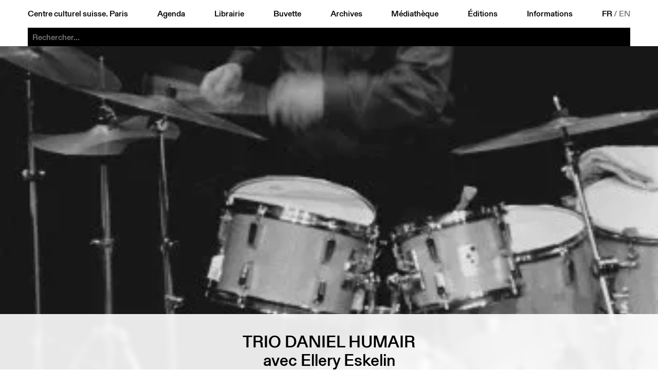

--- FILE ---
content_type: text/html; charset=utf-8
request_url: https://ccsparis.com/evenements/trio-daniel-humair/
body_size: 3647
content:
<!DOCTYPE html>
<html lang="fr-Fr" id="html">
	<head id="head">
		<!-- https://eprc.studio -->
		<meta charset="UTF-8">
		<meta http-equiv="X-UA-Compatible" content="IE=edge">
		<meta name="viewport" content="width=device-width, initial-scale=1">
		<style id="styles"></style>
	
		
	<title>Trio Daniel Humair | Centre culturel suisse. Paris</title>
	<meta name="title" content="Trio Daniel Humair | Centre culturel suisse. Paris">
	<meta name="description" content="<strong>Trio Daniel Humair (batterie), Marc Ducret (guitare), Bruno Chevillon (contrebasse) - avec Ellery Eskelin (saxophone).</strong>">
	<link rel="canonical" href="https://ccsparis.com/evenements/trio-daniel-humair/">
	
	<meta property="og:type" content="website">
	<meta property="og:url" content="https://ccsparis.com/evenements/trio-daniel-humair/">
	<meta property="og:title" content="Trio Daniel Humair | Centre culturel suisse. Paris">
	<meta property="og:description" content="<strong>Trio Daniel Humair (batterie), Marc Ducret (guitare), Bruno Chevillon (contrebasse) - avec Ellery Eskelin (saxophone).</strong>">
	<meta property="og:image" content="https://media.ccsparis.com/72222/5svtahaf8xr3gqzhx3rzvqwj.jpg">
	<meta property="og:image:width" content="352">
	<meta property="og:image:height" content="509">
	
	<meta name="twitter:card" content="summary_large_image">
	
	
	<link rel="apple-touch-icon" sizes="180x180" href="/site/templates/assets/favicon/apple-touch-icon.png">
	<link rel="icon" type="image/png" sizes="32x32" href="/site/templates/assets/favicon/favicon-32x32.png">
	<link rel="icon" type="image/png" sizes="16x16" href="/site/templates/assets/favicon/favicon-16x16.png">
	<link rel="manifest" href="/site/templates/assets/favicon/site.webmanifest">
<link rel="stylesheet" type="text/css" href="/site/templates/styles/fonts.css?v=1757497896" ><link rel="stylesheet" type="text/css" href="/site/templates/styles/main.css?v=1768570393" ><link rel="stylesheet" type="text/css" href="/site/templates/styles/content.css?v=1760009798" ><link rel="stylesheet" type="text/css" href="/site/templates/styles/event.css?v=1768488777" ><link rel="stylesheet" type="text/css" href="/site/templates/styles/festival.css?v=1764752399" ><link rel="stylesheet" type="text/css" href="/site/templates/styles/search.css?v=1759482308" ></head>
	<body id="body" style="--accent:rgb(231, 230, 21);--accent-text:black;--now:rgb(0, 255, 0);--now-text:black;">
		<noscript><style>img.lazyload{opacity:1;filter:none;}</style></noscript>
		<header id="menu" class="header" id="header">
			<a href="#menu" class="header_open">Menu</a>
			<a href="#" class="header_close">Close</a>
			<div class="header_part">
				<a href="/">Centre culturel suisse. Paris</a>
				<a href="/evenements/" id="nav-events">Agenda</a>
				<a href="/librairie/" id="nav-library">Librairie</a>
				<a href="/buvette/" id="nav-refreshment">Buvette</a>
				<a href="/evenements/archives" id="nav-archives">Archives</a>
				<a href="/mediatheque/" id="nav-media">Médiathèque</a>
				<a href="/editions/" id="nav-publications">Éditions</a>
				<a href="/informations/" id="nav-about">Informations</a>
				<div class="languages">
					<a href='/evenements/trio-daniel-humair/' class='language language--selected'>FR</a>&thinsp;/&thinsp;<a href='/en/events/trio-daniel-humair/' class='language'>EN</a>				</div>
			</div>
		
	<div class="search" id="search-bar">
		<form action="/recherche/" method="get" class="search_form" autocomplete="off" autocapitalize="off" id="search-form">
			<input type="submit" value="Rechercher" />
			<input type="search" name="q" class="search_input" placeholder="Rechercher..." autocomplete="off" autocapitalize="off" spellcheck="false" autocorrect="off">
			<div class="search_suggestions">
				<div class="search_results lister--list"></div>
				<a href='/categories/exposition/' class='category category--search button' onmouseleave='this.classList.remove('button--hover');'>Exposition</a><div class='subcategories subcategories--search' onmouseenter='this.previousElementSibling.classList.add('button--hover');' onmouseleave='this.previousElementSibling.classList.remove('button--hover');'><a href='/categories/exposition/architecture/' class='button'>Architecture</a><a href='/categories/exposition/arts-visuels/' class='button'>Arts visuels</a><a href='/categories/exposition/atelier/' class='button'>Atelier</a><a href='/categories/exposition/debat/' class='button'>Débat</a><a href='/categories/exposition/design/' class='button'>Design</a><a href='/categories/exposition/discussion/' class='button'>Discussion</a><a href='/categories/exposition/graphisme/' class='button'>Graphisme</a><a href='/categories/exposition/lecture/' class='button'>Lecture</a><a href='/categories/exposition/performance/' class='button'>Performance</a><a href='/categories/exposition/photographie/' class='button'>Photographie</a><a href='/categories/exposition/projection/' class='button'>Projection</a><a href='/categories/exposition/rencontre/' class='button'>Rencontre</a></div><a href='/categories/projection/' class='category category--search button' onmouseleave='this.classList.remove('button--hover');'>Projection</a><div class='subcategories subcategories--search' onmouseenter='this.previousElementSibling.classList.add('button--hover');' onmouseleave='this.previousElementSibling.classList.remove('button--hover');'><a href='/categories/projection/arts-visuels/' class='button'>Arts visuels</a><a href='/categories/projection/cinema-documentaire/' class='button'>Documentaire</a><a href='/categories/projection/cirque/' class='button'>Cirque</a><a href='/categories/projection/debat/' class='button'>Débat</a><a href='/categories/projection/rencontre/' class='button'>Rencontre</a><a href='/categories/projection/table-ronde/' class='button'>Table ronde</a></div><a href='/categories/scene/' class='category category--search button' onmouseleave='this.classList.remove('button--hover');'>Scène</a><div class='subcategories subcategories--search' onmouseenter='this.previousElementSibling.classList.add('button--hover');' onmouseleave='this.previousElementSibling.classList.remove('button--hover');'><a href='/categories/scene/arts-visuels/' class='button'>Arts visuels</a><a href='/categories/scene/cirque/' class='button'>Cirque</a><a href='/categories/scene/concert/' class='button'>Concert</a><a href='/categories/scene/danse/' class='button'>Danse</a><a href='/categories/scene/debat/' class='button'>Débat</a><a href='/categories/scene/discussion/' class='button'>Discussion</a><a href='/categories/scene/jazz/' class='button'>Jazz</a><a href='/categories/scene/lecture/' class='button'>Lecture</a><a href='/categories/scene/marionnettes/' class='button'>Marionnettes</a><a href='/categories/scene/musique/' class='button'>Musique</a><a href='/categories/scene/performance/' class='button'>Performance</a><a href='/categories/scene/rencontre/' class='button'>Rencontre</a><a href='/categories/scene/spectacle/' class='button'>Spectacle</a><a href='/categories/scene/theatre/' class='button'>Théâtre</a></div><a href='/categories/parole/' class='category category--search button' onmouseleave='this.classList.remove('button--hover');'>Parole</a><div class='subcategories subcategories--search' onmouseenter='this.previousElementSibling.classList.add('button--hover');' onmouseleave='this.previousElementSibling.classList.remove('button--hover');'><a href='/categories/parole/architecture/' class='button'>Architecture</a><a href='/categories/parole/arts-visuels/' class='button'>Arts visuels</a><a href='/categories/parole/atelier/' class='button'>Atelier</a><a href='/categories/parole/conference/' class='button'>Conférence</a><a href='/categories/parole/debat/' class='button'>Débat</a><a href='/categories/parole/design/' class='button'>Design</a><a href='/categories/parole/graphisme/' class='button'>Graphisme</a><a href='/categories/parole/lecture/' class='button'>Lecture</a><a href='/categories/parole/litterature/' class='button'>Littérature</a><a href='/categories/parole/rencontre/' class='button'>Rencontre</a><a href='/categories/parole/table-ronde/' class='button'>Table ronde</a></div><a href='/evenements/festival' class='category category--search category--gap button'>Festival</a><a href='/evenements/librairie' class='category category--search category--gap button'>À la librairie</a><a href='/evenements/hors-les-murs' class='category category--search category--gap button' onmouseleave='this.classList.remove('button--hover');'>Hors les murs</a><div class='subcategories subcategories--search' onmouseenter='this.previousElementSibling.classList.add('button--hover');' onmouseleave='this.previousElementSibling.classList.remove('button--hover');'><a href='/evenements/aix-en-provence' class='button'>Aix-en-Provence</a><a href='/evenements/aurillac' class='button'>Aurillac</a><a href='/evenements/bordeaux' class='button'>Bordeaux</a><a href='/evenements/dunkerque' class='button'>Dunkerque</a><a href='/evenements/guadeloupe' class='button'>Guadeloupe</a><a href='/evenements/lille' class='button'>Lille</a><a href='/evenements/lyon' class='button'>Lyon</a><a href='/evenements/marseille' class='button'>Marseille</a><a href='/evenements/metz' class='button'>Metz</a><a href='/evenements/montpellier' class='button'>Montpellier</a><a href='/evenements/orleans' class='button'>Orleans</a><a href='/evenements/paris' class='button'>Paris</a><a href='/evenements/rennes' class='button'>Rennes</a><a href='/evenements/sarrebruck' class='button'>Sarrebruck</a><a href='/evenements/thionville' class='button'>Thionville</a><a href='/evenements/toulon' class='button'>Toulon</a><a href='/evenements/toulouse' class='button'>Toulouse</a><a href='/evenements/versailles' class='button'>Versailles</a></div><a href='/evenements/on-tour' class='category category--search category--gap button''>CCS On Tour</a>			</div>
		</form>
	</div>
</header>
		<main id="main">
	<div class="event event--full">
					<div class="event_image"><picture>
	<source data-srcset="https://media.ccsparis.com/72222/5svtahaf8xr3gqzhx3rzvqwj.176x0.webp 176w, https://media.ccsparis.com/72222/5svtahaf8xr3gqzhx3rzvqwj.webp 2x" type="image/webp">
	<source data-srcset="https://media.ccsparis.com/72222/5svtahaf8xr3gqzhx3rzvqwj.176x0.jpg 176w, https://media.ccsparis.com/72222/5svtahaf8xr3gqzhx3rzvqwj.jpg 2x" type="image/jpeg">
	<img
		class="lazyload portrait"
		src="https://media.ccsparis.com/72222/5svtahaf8xr3gqzhx3rzvqwj.176x0.jpg"
		srcset="https://media.ccsparis.com/72222/5svtahaf8xr3gqzhx3rzvqwj.jpg 2x"
		width="352"
		height="509"
		alt="Daniel Humair en concert au CCS en 1999 lors du vernissage de l’exposition de Roger Pfund / Photo : D.R."
			/>
</picture></div>
				<div class="content">
			<div class="content_title">
				<h1>Trio Daniel Humair</h1>
			</div>
							<div class="content_subtitle">
					<h2>avec Ellery Eskelin</h2>
				</div>
										<div class="content_left">
					<div class="content_left-top">
						<div class="content_details content_details--no-border">
							<div class='categories categories--event'><a href='/categories/scene/' class='category button'>Scène</a><a href='/categories/scene/concert/' class='subcategory button'>Concert</a></div><div class='event_dates'><div class='event_date'>lun&nbsp;25&thinsp;&rarr;&#8239;mer&nbsp;27 juin 2001</div></div>						</div>
					</div>
					<div class="content_left-bottom"><a class='event_prev' href='/evenements/jurg-kreienbuhl/'>Jürg Kreienbühl</a><a class='event_next' href='/evenements/artistes-architectes/'>Artistes &amp; architectes</a></div>
				</div>
						<div class="content_center"><div class='times'><p><strong>Trio Daniel Humair (batterie), Marc Ducret (guitare), Bruno Chevillon (contrebasse) -&nbsp;avec Ellery Eskelin (saxophone).</strong></p>
</div><figure class='image'><picture>
	<source data-srcset="https://media.ccsparis.com/72222/5svtahaf8xr3gqzhx3rzvqwj.176x0.webp 176w, https://media.ccsparis.com/72222/5svtahaf8xr3gqzhx3rzvqwj.webp 2x" type="image/webp">
	<source data-srcset="https://media.ccsparis.com/72222/5svtahaf8xr3gqzhx3rzvqwj.176x0.jpg 176w, https://media.ccsparis.com/72222/5svtahaf8xr3gqzhx3rzvqwj.jpg 2x" type="image/jpeg">
	<img
		class="lazyload portrait"
		src="https://media.ccsparis.com/72222/5svtahaf8xr3gqzhx3rzvqwj.176x0.jpg"
		srcset="https://media.ccsparis.com/72222/5svtahaf8xr3gqzhx3rzvqwj.jpg 2x"
		width="352"
		height="509"
		alt="Daniel Humair en concert au CCS en 1999 lors du vernissage de l’exposition de Roger Pfund / Photo : D.R."
			/>
</picture><figcaption class='image_description'><p>Daniel Humair en concert au CCS en 1999 lors du vernissage de l’exposition de Roger Pfund / Photo : D.R.</p> — © Centre culturel suisse. Paris</figcaption></figure></div>
							<div class="content_right">
					<div class="content_right-top"><div class='event_dates'><div class='event_date'>lun&nbsp;25&thinsp;&rarr;&#8239;mer&nbsp;27 juin 2001</div></div></div>
					<div class="content_right-bottom"><a class='event_prev' href='/evenements/jurg-kreienbuhl/'>Jürg Kreienbühl</a><a class='event_next' href='/evenements/artistes-architectes/'>Artistes &amp; architectes</a></div>
				</div>
					</div>
	</div>
</main>
		<footer class="footer" id="footer">
			<a href="/" class="footer_logo">
				<div style="aspect-ratio:1.5;mask-image:url('https://media.ccsparis.com/1/logo_centre-culturel-suisse-paris-right.svg');mask-size:calc(59 / 426 * 100%) 100%;"></div>
				<img src="https://media.ccsparis.com/1/logo_centre-culturel-suisse-paris-left.svg" alt="Centre culturel suisse. Paris">
			</a>
			<div class="footer_css"><div>Centre culturel suisse. Paris<p>Réouverture <br />
26 mars 2026</p>

<p>32 rue des Francs-Bourgeois<br />
75003 Paris</p>

<p>Contact<br />
ccs@ccsparis.com</p></div></div>
			<div class="footer_social"><div style='margin-bottom:var(--unit)'><a href='https://41dbbd29.sibforms.com/serve/[base64]' target='_blank' class='button'>newsletter</a></div><div>Suivez-nous via:</div><div><a href='https://www.facebook.com/ccsparis/' target='_blank' class='button'>facebook</a> <a href='https://www.instagram.com/centreculturelsuisse/' target='_blank' class='button'>instagram</a> <a href='https://www.linkedin.com/company/centre-culturel-suisse-paris' target='_blank' class='button'>linkedin</a> <a href='https://www.youtube.com/user/CCSPvideo' target='_blank' class='button'>youtube</a> </div></div>
			<div class="footer_prohelvetia">
				<p>Le CCS est une antenne de <a href="http://www.prohelvetia.ch" rel="noreferrer noopener" target="_blank">Pro Helvetia</a>, Fondation suisse pour la culture.</p>				<a href="https://www.prohelvetia.ch" target="_blank"><img src="https://media.ccsparis.com/1/logo_pro-helvetia.svg" alt="Pro Helvetia. Fondation Suisse pour la Culture"></a>
			</div>
		</footer>
					<!-- Fathom - https://usefathom.com/ref/4Z0HE7 -->
			<script src="https://cdn-eu.usefathom.com/script.js" data-site="FZQYFMBT" defer></script>
			<!-- / Fathom -->
				<script>const siteName = "Centre culturel suisse. Paris";</script>
	<script src="/site/templates/scripts/vendor/lazysizes.min.js?v=1686669046" async></script><script src="/site/templates/scripts/accordion.js?v=1759931566" ></script><script src="/site/templates/scripts/main.js?v=1686669046" ></script></body>
</html>

--- FILE ---
content_type: text/css
request_url: https://ccsparis.com/site/templates/styles/event.css?v=1768488777
body_size: 5894
content:
/* DEFAULTS */

.lister {
	display: flex;
	align-items: flex-start;
	flex-wrap: wrap;
	margin: 0 calc(-1 * var(--half-unit));
	font-size: 1rem;
}

.lister_sort {
	display: none;
}

.lister_sort-asc::after {
	content: " \2197";
}

.lister_sort-des::after {
	content: " \2198";
}

.lister_pagination {
	display: flex;
	width: calc(100% - var(--unit));
	height: var(--two-units);
	margin: 0 var(--half-unit);
	border-bottom: 1px solid currentColor;
	text-transform: uppercase;
}

.lister_page {
	flex: 0 1 0%;
	margin: 0 var(--half-unit);
	white-space: nowrap;
}

.lister_month {
	display: flex;
	flex-wrap: wrap;
	width: 100%;
	scroll-margin-top: var(--half-unit);
}

.lister_month > div:first-child {
	display: flex;
	justify-content: space-between;
	width: 100%;
	margin-top: calc(-1 * var(--half-unit));
	padding: var(--half-unit) calc(var(--half-unit) - 0.07em);
	position: sticky;
	top: var(--header-opened);
	z-index: 2;
	background-color: rgba(255, 255, 255, 0.9);
	-webkit-backdrop-filter: blur(4px);
	backdrop-filter: blur(4px);
	font-feature-settings:
		"case" 1,
		"tnum" 1;
	font-size: 5vw;
	line-height: 0.8;
	text-align: center;
	text-transform: uppercase;
}

.lister_month > div:first-child > a[href="#"] {
	color: transparent;
	pointer-events: none;
}

.lister_month > div:first-child > a {
	opacity: 0.2;
}

.lister_month > div:first-child > a:hover {
	color: inherit;
	opacity: 1;
}

.lister_month > div:first-child > a:last-child {
	position: relative;
	top: 0.1em;
}

.event,
.publication,
.thumbnail {
	display: flex;
	align-items: flex-start;
	margin: 0 var(--half-unit);
	position: relative;
}

.event_link,
.publication_link {
	display: block;
	position: absolute;
	top: 0;
	right: 0;
	bottom: 0;
	left: 0;
	z-index: 1;
}

.event_illustration,
.publication_illustration {
	width: 100%;
	overflow: hidden;
	position: relative;
}

.event_image,
.publication_image {
	overflow: hidden;
	position: relative;
}

.event_excerpt,
.publication_excerpt {
	display: none;
	position: relative;
	font-size: 2rem;
	line-height: 1.125;
}

.event_informations,
.publication_informations {
	display: flex;
	width: 100%;
}

.event_title,
.event_subtitle::first-letter,
.event_date,
.event_book,
.event_place,
.event_fee::first-letter,
.event_notice::first-letter,
.publication_title,
.publication_author::first-letter,
.publication_buy,
.publication_date {
	font-feature-settings:
		"case" 1,
		"tnum" 1;
	text-transform: uppercase;
}

.event_place,
.event_place.button,
.event_address,
.event_address.button {
	display: none;
}

.publication_isbn {
	display: block;
}

.event_book {
	background-color: var(--accent);
	border-color: var(--accent-text);
	color: var(--accent-text);
}

.event_banner {
	visibility: hidden;
}

.event_prev,
.event_next,
.publication_prev,
.publication_next {
	display: flex;
	flex-wrap: wrap;
	align-content: flex-end;
	width: 100%;
	padding-top: var(--two-units);
	color: rgb(140, 140, 140);
}

.event_prev,
.publication_prev {
	justify-content: flex-end;
	text-align: right;
}

.event_prev::after,
.publication_prev::after {
	content: "\2199";
	display: block;
	width: 100%;
}

.event_next::after,
.publication_next::after {
	content: "\2198";
	display: block;
	width: 100%;
}

.event_prev:empty::after,
.event_next:empty::after,
.publication_prev:empty::after,
.publication_next:empty::after {
	display: none;
}

.publication_price::after {
	content: "€";
	margin-left: 0.2em;
}

/* OVERWRITES */

.lister a {
	text-decoration: none;
}

.lister_pagination > * {
	display: flex;
	align-items: center;
	justify-content: center;
	width: 50%;
	position: relative;
}

.lister_pagination > :last-child {
	/* justify-content: flex-end; */
}

.lister_pagination > a:hover {
	color: var(--background);
}

.lister_pagination > a:hover::after {
	content: "";
	display: flex;
	align-items: center;
	padding: var(--half-unit) var(--unit);
	position: absolute;
	top: -1px;
	bottom: -1px;
	z-index: -1;
	background-color: var(--color);
}

.lister_pagination > a:first-child:hover::after {
	content: "\2199";
	justify-content: flex-start;
	padding-left: calc(var(--one-half-units) - 0.3rem);
	right: 0;
	left: calc(-1 * var(--three-units));
}

.lister_pagination > a:last-child:hover::after {
	content: "\2198";
	justify-content: flex-end;
	padding-right: calc(var(--one-half-units) - 0.3rem);
	right: calc(-1 * var(--three-units));
	left: 0;
}

.event--festival {
	color: var(--accent);
}

.publication--color {
	color: var(--accent);
}

.event_image:empty,
.publication_image:empty {
	display: none;
}

.event_image > picture,
.publication_image > picture {
	display: block;
	height: 100%;
}

.publication_image > picture + picture {
	position: absolute;
	top: 0;
	left: 0;
	right: 0;
	visibility: hidden;
}

.event_image > img,
.publication_image > img {
	width: 100%;
	height: auto;
	position: absolute;
	top: 0;
	left: 0;
}

.event_image > picture > img,
.publication_image > picture > img {
	width: 100%;
	height: auto;
}

.event_image > picture.force-ratio > img,
.publication_image > picture.force-ratio > img {
	height: 100%;
}

.event_excerpt > div,
.publication_excerpt > div {
	margin-top: var(--unit);
	font-size: 1rem;
	line-height: var(--unit);
}

.event_excerpt > div:first-child,
.publication_excerpt > div:first-child {
	margin-top: 0;
}

.event_excerpt::before,
.publication_excerpt::before {
	content: "";
	display: block;
	height: var(--three-units);
	position: absolute;
	right: 0;
	bottom: 0;
	left: var(--half-unit);
	background: linear-gradient(
		to top,
		hsl(0, 0%, 0%) 0%,
		hsla(0, 0%, 0%, 0.987) 8.1%,
		hsla(0, 0%, 0%, 0.951) 15.5%,
		hsla(0, 0%, 0%, 0.896) 22.5%,
		hsla(0, 0%, 0%, 0.825) 29%,
		hsla(0, 0%, 0%, 0.741) 35.3%,
		hsla(0, 0%, 0%, 0.648) 41.2%,
		hsla(0, 0%, 0%, 0.55) 47.1%,
		hsla(0, 0%, 0%, 0.45) 52.9%,
		hsla(0, 0%, 0%, 0.352) 58.8%,
		hsla(0, 0%, 0%, 0.259) 64.7%,
		hsla(0, 0%, 0%, 0.175) 71%,
		hsla(0, 0%, 0%, 0.104) 77.5%,
		hsla(0, 0%, 0%, 0.049) 84.5%,
		hsla(0, 0%, 0%, 0.013) 91.9%,
		hsla(0, 0%, 0%, 0) 100%
	);
}

.event_excerpt::after,
.publication_excerpt::after {
	content: attr(data-more);
	display: block;
	margin-top: var(--unit);
	position: sticky;
	bottom: 0;
	left: var(--half-unit);
	font-size: 1rem;
}

.event_excerpt:empty::after,
.publication_excerpt:empty::after {
	margin-top: 0;
}

.thumbnail_illustration::after {
	content: "";
	display: block;
	width: 0;
	height: 3px;
	position: absolute;
	top: 0;
	left: 0;
	z-index: 1;
	background-color: var(--accent);
}

.thumbnail_illustration.thumbnail_illustration--loading::after {
	width: 100%;
	transition: width 10s ease-in-out;
}

.thumbnail_illustration.thumbnail_illustration--loaded::after {
	width: 100%;
	transform: translateY(-100%);
	transition:
		width 0.5s ease-in-out,
		transform 0.25s 0.5s;
}

.event_illustration > .categories--event,
.event_illustration > .categories--place,
.publication_illustration > .publication_isbn,
.thumbnail_illustration > .categories {
	position: absolute;
	bottom: 0;
	left: 0;
	z-index: 1;
}

.event_illustration > .categories--place {
	top: 0;
	right: 0;
	bottom: auto;
	left: auto;
}

.event_illustration > .categories--event > .subcategories,
.event_illustration > .categories--place > .subcategories,
.publication_illustration > .publication_isbn,
.thumbnail_illustration > .categories {
	display: none;
}

.event_illustration > .categories--place > .category,
.event_illustration > .categories--place > .subcategories > .subcategory {
	margin-top: 0;
	margin-right: 0;
	margin-bottom: 1px;
	margin-left: 1px;
}

.publication--color > .publication_illustration > .publication_isbn {
	bottom: -1px;
	left: -1px;
}

.event_illustration > .event_place,
.publication_illustration > .publication_buy {
	display: none;
	position: absolute;
	top: 0;
	right: 0;
	z-index: 1;
}

.event_illustration > .event_place {
	max-width: 100%;
	overflow: hidden;
	text-overflow: ellipsis;
	white-space: nowrap;
}

.publication--color > .publication_illustration > .publication_buy {
	top: -1px;
	right: -1px;
}

.publication_isbn > .button--transparent {
	margin-top: 1px;
	margin-right: 1px;
}

.publication--color > .publication_illustration > .publication_isbn > .button {
	margin-top: -1px;
	margin-right: -1px;
}

.publication_buy > .button--transparent {
	margin-bottom: 1px;
	margin-left: 1px;
}

.publication--color > .publication_illustration > .publication_buy > .button--transparent {
	margin-bottom: -1px;
	margin-left: -1px;
}

.publication--color > .publication_illustration > .publication_isbn > .button--transparent,
.publication--color > .publication_illustration > .publication_buy > .button--transparent {
	background-color: var(--background);
	border-color: var(--accent);
}

.publication--color > .publication_illustration > .publication_isbn > .button--transparent:hover,
.publication--color > .publication_illustration > .publication_buy > .button--transparent:hover {
	background-color: var(--accent);
	color: var(--accent-text);
}

.thumbnail_illustration > iframe {
	width: 100%;
	height: 100%;
	position: absolute;
	top: 0;
	left: 0;
	opacity: 0;
	transition: opacity 0.5s ease-in-out;
}

.thumbnail:hover > .thumbnail_illustration > iframe.show {
	opacity: 1;
	/* transition-delay: 0.5s; */
}

.event_illustration > .event_image--empty::before,
.publication_illustration > .publication_image--empty::before {
	content: "";
	display: block;
	padding-top: 66.666%;
	background-color: var(--color);
}

.event_banner > .event_marquee {
	display: flex;
	width: 100%;
	height: 100%;
	justify-content: center;
}

.event_banner > .event_marquee.is-init {
	justify-content: flex-start;
}

.event_banner > .event_marquee > div {
	display: flex !important;
	align-items: center;
	height: 100%;
	padding: 0 var(--quarter-unit);
	white-space: nowrap;
}

.event_banner > .event_marquee > div > .category,
.marquee3k__wrapper > div > .category {
	margin-left: var(--half-unit);
	pointer-events: none;
}

.event_dates > .event_date,
.publication_dates > .publication_date {
	display: flex;
	align-items: center;
	flex-wrap: wrap;
	gap: var(--half-unit);
	justify-content: space-between;
	/* height: var(--two-units); */
	padding: var(--half-unit) 0 calc(var(--half-unit) - 1px);
	overflow: hidden;
	border-bottom: 1px solid var(--color);
	/* line-height: var(--button); */
}

.event_dates > .event_date--past {
	color: rgb(140, 140, 140);
}

/* .event_dates > a.event_date,
.event_dates > .event_date:hover,
.publication_dates > a.publication_date {
	flex-wrap: nowrap;
} */

.event_dates > .event_date:hover,
.publication_dates > .publication_date:hover {
	color: inherit;
}

.event_dates > .event_date[title]:not([title=""])::after,
.publication_dates > .publication_date[title]:not([title=""])::after {
	order: 2;
	content: attr(title);
	width: 100%;
	/* margin-top: var(--button-margin); */
	/* padding: var(--half-unit) 0; */
	/* line-height: 1.125; */
	text-transform: none;
}

/* .event_dates > a.event_date[title]:not([title=""])::after,
.publication_dates > a.publication_date[title]:not([title=""])::after {
	padding-top: var(--button-margin);
} */

.event_dates > a.event_date::before,
.publication_dates > a.publication_date::before {
	order: 1;
	content: attr(data-label);
	display: flex;
	align-items: center;
	justify-content: center;
	height: var(--button);
	margin: calc(-1 * (var(--half-unit) - var(--button-margin))) 0;
	padding: 0 1em;
	border: 1px solid var(--color);
	font-size: 0.75rem;
}

.event_dates > a.event_date:hover::before,
.publication_dates > a.publication_date:hover::before {
	background-color: var(--accent);
	border-color: var(--accent-text);
	color: var(--accent-text);
}

/* .event_dates > .event_date > div,
.publication_dates > .publication_date > div {
	margin-right: var(--half-unit);
} */

.event_dates > a.event_date > span,
.publication_dates > a.publication_date > span {
	margin-left: auto;
}

.event_dates > .event_fee {
	display: flex;
	flex-wrap: wrap;
	gap: 0 var(--half-unit);
	justify-content: space-between;
	padding: var(--half-unit) 0;
	/* line-height: var(--button); */
}

.publication_dates > .publication_price {
	padding: var(--half-unit) 0;
	/* line-height: var(--button); */
}

.event_dates > .event_notice {
	padding-top: var(--half-unit);
	color: rgb(140, 140, 140);
	/* font-size: 0.75rem; */
}

.event_dates > .event_fee + .event_notice {
	padding-top: 0;
}

.event_informations > .event_title > .event_place {
	display: none;
}

.content_left .event_next,
.content_right .event_prev,
.content_left .publication_next,
.content_right .publication_prev {
	display: none;
}

.content_details .event_notice {
	padding-bottom: var(--half-unit);
}

.content_details .event_dates > :last-of-type:not(.event_date),
.content_details .publication_dates > :last-of-type:not(.publication_date) {
	border-bottom: 1px solid var(--color);
}

/* MODIFIERS */

/* Event mode : Homepage */

.lister--homepage {
	align-items: stretch;
	/* (header + search) + margin */
	min-height: calc(var(--window-height) - var(--header-opened) - var(--two-units) * 2);
	margin: var(--two-units) 0 0;
	position: relative;
}

.lister--homepage.lister--news {
	min-height: calc(
		var(--window-height) - var(--header-opened) - var(--two-units) - (1rem + 1.4vw) * 0.75 -
			var(--two-units) * 2
	);
}

.lister--homepage > .event {
	align-items: stretch;
	width: 100%;
	margin: 0;
	position: static;
}

.lister--homepage > div.event {
	cursor: default;
}

.lister--homepage > .event > .event_image {
	position: absolute;
	top: 0;
	right: calc(50% + var(--unit));
	bottom: 0;
	left: 0;
}

.lister--homepage > .event > .event_image::after {
	content: "";
	display: block;
	position: absolute;
	top: 0;
	right: 0;
	bottom: 0;
	left: 0;
	/* background-color: var(--accent); */
	/* mix-blend-mode: color; */
}

.lister--homepage:hover > .event:hover > .event_image {
	z-index: 11 !important;
}

.lister--homepage > .event > .event_image > picture {
	/* display: none; */
	visibility: hidden;
	/* mix-blend-mode: luminosity; */
}

.lister--homepage > .event:first-of-type > .event_image > picture {
	/* display: block; */
	visibility: visible;
}

.lister--homepage:hover > .event:first-of-type > .event_image > picture {
	/* display: none; */
	visibility: hidden;
}

.lister--homepage:hover > .event:hover > .event_image > picture {
	/* display: block; */
	visibility: visible;
}

.lister--homepage > .event > .event_image > picture > img {
	height: 100%;
	/* filter: grayscale(1); */
	/* mix-blend-mode: hard-light; */
}

.lister--homepage > .event > .event_informations {
	align-items: center;
	width: calc(50% - var(--unit));
	min-height: var(--two-units);
	margin-left: calc(50% + var(--unit));
	padding: var(--button-margin) 0;
	position: relative;
}

.lister--homepage > .event > .event_informations {
	border-top: 1px solid currentColor;
}

.lister--homepage > .event--festival + .event > .event_informations {
	border-top-color: var(--accent);
}

.lister--homepage > .event:last-child > .event_informations {
	border-bottom: 1px solid currentColor;
}

.lister--homepage:hover > .event:hover > .event_informations {
	color: transparent;
	border-color: transparent;
}

.lister--homepage:hover > .event:hover + .event > .event_informations {
	border-top-color: transparent;
}

.lister--homepage > .event > .event_informations > .event_title,
.lister--homepage > .event > .event_informations > .event_subtitle {
	display: flex;
	align-items: center;
	padding-right: var(--half-unit);
	overflow: hidden;
}

.lister--homepage > .event > .event_informations > .event_title > span,
.lister--homepage > .event > .event_informations > .event_subtitle > span {
	overflow: hidden;
	text-overflow: ellipsis;
	white-space: nowrap;
}

.lister--homepage > .event > .event_informations > .event_subtitle {
	flex: 1 1 10em;
}

.lister--homepage > .event > .event_informations > .event_subtitle:empty {
	flex-basis: 0;
}

.lister--homepage > .event > .event_informations > .event_place {
	display: flex;
}

.lister--homepage > .event > .event_informations > .event_banner {
	overflow: hidden;
	position: absolute;
	right: calc(-1 * var(--three-units));
	top: -1px;
	left: calc(-100% - var(--three-units) - var(--two-units));
	bottom: -1px;
	z-index: 40;
	background-color: rgba(240, 240, 240, 0.8);
	color: var(--color);
}

body.invert .lister--homepage > .event > .event_informations > .event_banner {
	background-color: rgba(10, 10, 10, 0.8);
}

.lister--homepage:hover > .event:hover > .event_informations > .event_banner {
	visibility: visible;
}

.lister--homepage > .event > .event_informations > .event_banner > .event_book {
	position: absolute;
	right: var(--three-units);
	top: 50%;
	transform: translateY(-50%);
}

/* Event mode : Images */

.lister--images {
	padding-top: var(--half-unit);
}

.lister--images:not(.lister--pagination) {
	margin-bottom: calc(-1 * var(--two-units));
}

.selection_title + .lister--images:not(.lister--pagination) {
	margin-bottom: 0;
}

.lister--images > .lister_pagination {
	border-top: 1px solid currentColor;
}

.lister--images .event,
.lister--images > .publication {
	width: calc(33.333% - var(--unit));
	flex-wrap: wrap;
	margin-top: var(--half-unit);
	margin-bottom: var(--two-units);
}

.lister--images .event:hover,
.lister--images > .publication:not(.publication--library):hover {
	color: var(--accent);
}

.lister--images .event[data-now]:hover {
	color: var(--now);
}

.lister--images .event::before,
.lister--images > .publication::before {
	content: "";
	display: block;
	width: 100%;
	height: 1px;
	position: absolute;
	top: calc(-1 * var(--half-unit));
	background-color: currentColor;
}

.lister--images .event--festival {
	color: inherit;
}

.lister--images .event--festival::before {
	/* background-color: var(--accent); */
}

.lister--images > .publication--color::before {
	background-color: var(--accent);
}

.lister--images .event[data-now]::before {
	background-color: var(--now);
}

.lister--images .event[data-now]::after {
	display: flex;
	align-items: center;
	justify-content: center;
	content: attr(data-now);
	padding: calc((var(--button) - 0.75rem) / 2) 1em;
	position: absolute;
	top: 0;
	background-color: var(--now);
	color: var(--now-text);
	font-size: 0.75rem;
	line-height: 1;
	text-transform: uppercase;
	white-space: nowrap;
	user-select: none;
}

.lister--images > .publication--library > .publication_link {
	pointer-events: none;
}

.lister--images .event:not(.thumbnail--media) > .event_illustration,
.lister--images > .publication > .publication_illustration {
	margin-bottom: var(--half-unit);
	/* background-color: currentColor;
	background-image: url("../assets/logo-white.svg");
	background-position: center;
	background-repeat: no-repeat; */
}

.lister--images .thumbnail--media > .event_illustration {
	margin-bottom: var(--half-unit);
}

.lister--images .event > .event_illustration::before {
	content: "";
	display: block;
	width: 100%;
	padding-top: 100%;
}

.lister--images .thumbnail--media > .event_illustration::before {
	padding-top: 56.25%;
}

.lister--images .event--festival > .event_illustration::before {
	/* background-color: var(--accent); */
}

.lister--images .event > .event_illustration > .event_image {
	width: 100%;
	height: 100%;
	position: absolute;
	top: 0;
	left: 0;
}

.lister--images .event > .event_illustration > .event_image > picture > img {
	height: 100%;
}

.lister--images > .publication--color > .publication_illustration {
	background-color: var(--accent);
	border: 1px solid var(--accent);
}

.lister--images > .publication--color > .publication_illustration > .event_image--empty::before {
	background-color: var(--accent);
}

/* .lister--images .event > .event_illustration > .event_image > picture,
.lister--images > .publication > .publication_illustration > .publication_image > picture {
	transition: transform 30s linear;
} */

/* .lister--images .event:hover > .event_illustration > .event_image > picture,
.lister--images > .publication:hover > .publication_illustration > .publication_image > picture {
	transform: scale(1.1);
} */

.lister--images
	> .publication:hover
	> .publication_illustration
	> .publication_image
	> picture
	+ picture {
	visibility: visible;
}

.lister--images .event:hover > .event_illustration > .categories--event > .subcategories,
.lister--images .event:hover > .event_illustration > .categories--place > .subcategories,
.lister--images > .publication:hover > .publication_illustration > .publication_isbn,
.lister--images > .thumbnail:hover > .thumbnail_illustration > .categories {
	display: flex;
}

.lister--images .event:hover > .event_illustration > .event_place,
.lister--images > .publication:hover > .publication_illustration > .publication_buy {
	display: block;
}

.lister--images .event > .event_informations,
.lister--images > .publication > .publication_informations {
	flex-wrap: wrap;
	justify-content: space-between;
}

.lister--images .event > .event_informations {
	align-content: flex-start;
	height: calc(1em * 3 * 1.125);
	overflow: hidden;
}

.lister--images .event > .event_informations > .event_title,
.lister--images .event > .event_informations > .event_subtitle,
.lister--images > .publication > .publication_informations > .publication_title,
.lister--images > .publication > .publication_informations > .publication_author,
.lister--images > .publication > .publication_informations > .publication_publisher {
	width: 100%;
}

.lister--images .event > .event_informations > .event_subtitle:empty,
.lister--images > .publication > .publication_informations > .publication_author:empty {
	display: none;
}

.lister--images .event > .event_informations > .category,
.lister--images > .publication > .publication_informations > .category {
	display: none;
}

.lister--images .event > .event_informations > .event_date,
.lister--images > .publication > .publication_informations > .publication_title {
	order: -2;
	flex: 1;
	padding-right: var(--half-unit);
}

.lister--images .event > .event_informations > .event_year,
.lister--images > .publication > .publication_informations > .publication_year {
	order: -1;
}

/* Event mode : List */

.content_center .lister--list {
	margin-bottom: -1px;
}

.selection_title + .lister--list {
	margin-top: var(--half-unit);
}

.lister--list > .lister_sort {
	display: flex;
	align-items: center;
	width: calc(100% - var(--unit));
	height: calc(var(--three-units) - 1px);
	margin: 0 var(--half-unit) 1px;
	position: sticky;
	top: var(--header-opened);
	z-index: 2;
	/* border-bottom: 1px solid currentColor; */
	text-transform: uppercase;
}

.selection_title + .lister--list > .lister_sort {
	top: calc(var(--header-opened) - 1px);
	border-top: 1px solid currentColor;
}

/* .lister--no-sort > .lister_sort {
	display: none;
} */

.lister--list > .lister_sort::before {
	content: "";
	position: absolute;
	top: -1px;
	right: calc(-1 * var(--three-units));
	bottom: 0;
	left: calc(-1 * var(--three-units));
	z-index: -1;
	background-color: var(--background);
}

.selection_title + .lister--list > .lister_sort::before {
	top: 0px;
}

.lister--list > .lister_sort > .lister_sort-title {
	flex: 0 0 calc(100% - 21.5rem);
}

.lister--list.lister--publications > .lister_sort > .lister_sort-title,
.lister--list.lister--publications > .lister_sort > .lister_sort-author {
	flex: 0 0 calc(25% + var(--quarter-unit));
}

.lister--list.lister--publications > .lister_sort > .lister_sort-publisher {
	flex: 0 0 calc(50% - 11rem - var(--half-unit));
}

/* .lister--list > .lister_sort > .lister_sort-category {
	flex: 0 0 7rem;
	text-align: center;
} */

.lister--list > .lister_sort > .lister_sort-date {
	flex: 0 0 21.5rem;
	text-align: right;
}

.lister--list.lister--publications > .lister_sort > .lister_sort-date {
	flex: 0 0 11rem;
	text-align: right;
}

.lister--list > .event,
.lister--list > .publication {
	align-items: stretch;
	width: calc(100% - var(--unit));
	height: var(--two-units);
	min-height: var(--two-units);
	max-height: var(--two-units);
	border-bottom: 1px solid currentColor;
	transition:
		height 0.5s cubic-bezier(0.08, 0.82, 0.17, 1),
		min-height 0.5s cubic-bezier(0.08, 0.82, 0.17, 1),
		max-height 0.5s cubic-bezier(0.08, 0.82, 0.17, 1);
}

.lister--list > .event[data-now] {
	color: var(--now);
}

.lister--list:not(.search_results) > .event:first-child,
.lister--list:not(.search_results) > .publication:first-child {
	height: calc(var(--two-units) + 1px);
	max-height: calc(var(--two-units) + 1px);
	border-top: 1px solid currentColor;
}

.lister--list > .event::before,
.lister--list > .publication::before {
	content: "";
	width: 100%;
	height: 1px;
	position: absolute;
	top: -1px;
	left: 0;
}

.lister--list > .lister_sort + .event:not(.event--festival)::before {
	background-color: currentColor;
}

.lister--list > .event--festival::before {
	background-color: var(--accent);
}

.lister--list > .event[data-now]::before {
	background-color: var(--now);
}

.lister--list > .lister_sort + .publication::before {
	background-color: currentColor;
}

.lister--list > .event:hover,
.lister--list > .publication:hover {
	z-index: 1;
	color: var(--background);
	border-color: var(--color);
}

.lister--list > .event[data-now]:hover {
	color: var(--now-text);
	border-color: var(--now);
}

.lister--list > .publication--color:hover {
	color: var(--accent-text);
	border-color: var(--accent);
}

.lister--list > .event--highlight,
.lister--list > .publication--highlight {
	z-index: 1;
	color: var(--accent-text);
	border-color: var(--accent);
}

.lister--list > .publication--color::before {
	background-color: var(--accent);
}

.lister--list > .event:hover::before,
.lister--list > .publication:hover::before {
	display: none;
}

.lister--list > .event--highlight + .event--highlight::before,
.lister--list > .publication--highlight + .publication--highlight::before {
	background-color: white;
}

.lister--list > .event:hover::after,
.lister--list > .event--highlight::after,
.lister--list > .publication:hover::after,
.lister--list > .publication--highlight::after {
	content: "\2198";
	display: flex;
	align-items: flex-end;
	padding: var(--half-unit) var(--unit) calc(var(--half-unit) + 1px);
	position: absolute;
	top: -1px;
	right: calc(-1 * var(--three-units));
	bottom: -1px;
	left: calc(-1 * var(--three-units));
	z-index: -1;
	background-color: var(--color);
}

.lister--list > .event[data-now]:hover::after {
	background-color: var(--now);
}

.lister--list > .publication--color:hover::after {
	background-color: var(--accent);
}

.lister--list > .event--highlight::after,
.lister--list > .publication--highlight::after {
	content: "";
	background-color: var(--accent);
}

.content_center .lister--list > .event:hover::after,
.content_center .lister--list > .publication:hover::after {
	content: "";
	left: calc(-1 * var(--button-margin));
}

.lister--list > .event > .event_illustration,
.lister--list > .publication > .publication_illustration {
	display: none;
}

.lister--list > .event > .event_informations,
.lister--list > .publication > .publication_informations {
	align-items: center;
}

.lister--list > .event > .event_informations > .event_title,
.lister--list > .event > .event_informations > .event_subtitle {
	flex: 1 1 calc((100% - 21.5rem) / 2);
	padding-right: var(--half-unit);
	overflow: hidden;
	text-overflow: ellipsis;
	white-space: nowrap;
}

.lister--list > .event > .event_informations > .event_title > span {
	line-height: var(--button);
}

.lister--list > .event:hover > .event_informations > .event_title > .event_place {
	flex: 0 1 auto;
	float: left;
	display: block;
	max-width: 50%;
	margin-right: var(--half-unit);
	overflow: hidden;
	position: relative;
	z-index: 1;
	text-overflow: ellipsis;
}

.lister--list > .event:hover > .event_informations > .event_title > .event_place:hover {
	max-width: none;
}

.lister--list > .publication > .publication_informations > .publication_title,
.lister--list > .publication > .publication_informations > .publication_author,
.lister--list > .publication > .publication_informations > .publication_publisher {
	flex: 1 1 calc(25% + var(--quarter-unit));
	padding-right: var(--half-unit);
	overflow: hidden;
	text-overflow: ellipsis;
	white-space: nowrap;
}

.lister--list > .event > .event_informations > .event_subtitle:empty,
.lister--list > .publication > .publication_informations > .publication_author:empty,
.lister--list > .publication > .publication_informations > .publication_publisher:empty {
	display: none;
}

.lister--list > .publication > .publication_informations > .publication_publisher {
	flex: 0 1 calc(50% - 11rem - var(--half-unit));
}

.lister--list > .event > .event_informations > .category,
.lister--list > .event > .event_informations > .event_place,
.lister--list > .publication > .publication_informations > .category {
	flex: 0 0 7rem;
	transform: translateX(50%) translateX(-3.5rem);
}

.lister--list > .event > .event_informations > .event_place {
	display: block;
	z-index: 1;
}

.lister--list > .event > .event_informations > .event_place + .category,
.lister--list > .event > .event_informations > .event_place + .event_address + .category {
	display: none;
}

.lister--list > .event > .event_informations > .category,
.lister--list > .publication > .publication_informations > .category {
	margin: 0;
	position: relative;
	z-index: 1;
}

.lister--list > .event > .event_informations > .event_title > .event_place:hover,
.lister--list > .event > .event_informations > .event_place:hover,
.lister--list > .event > .event_informations > .category:hover,
.lister--list > .publication > .publication_informations > .category:hover {
	background-color: var(--background);
	border-color: var(--background);
	color: var(--color);
}

.lister--list > .event > .event_informations > .event_date {
	flex: 0 0 10.5rem;
	text-align: right;
}

.lister--list > .event > .event_informations > .event_year,
.lister--list.lister--publications > .publication > .publication_informations > .publication_year {
	flex: 0 0 4rem;
	text-align: right;
}

.lister--list > .publication > .publication_informations > .publication_year {
	flex: 0 0 14.5rem;
	text-align: right;
}

.lister--list > .event > .event_informations > .event_year > span,
.lister--list > .publication > .publication_informations > .publication_year > span {
	display: none;
}

/* Event mode : Full */

.event--full,
.publication--full {
	display: block;
	min-height: calc(var(--window-height) - var(--header-opened));
	margin: 0 calc(-1 * var(--three-units)) calc(-1 * var(--two-units));
}

.event--full > .event_image,
.publication--full > .publication_image {
	width: 100%;
	height: calc(var(--window-height) - var(--header-opened) - 2 * var(--three-units));
	z-index: -1;
}

.event--full > .event_image > picture > img,
.publication--full > .publication_image > picture > img {
	height: 100%;
}

.event--full > .content,
.publication--full > .content {
	margin: 0;
	padding: var(--two-units);
	background-color: rgba(255, 255, 255, 0.9);
	-webkit-backdrop-filter: blur(4px);
	backdrop-filter: blur(4px);
}

body.invert .event--full > .content,
body.invert .publication--full > .content {
	background-color: rgba(0, 0, 0, 0.9);
}

@supports (position: sticky) {
	.event--full > .event_image,
	.publication--full > .publication_image {
		position: sticky;
		top: var(--header-opened);
		height: calc(var(--window-height) - var(--header-opened));
	}

	.event--full > .event_image + .content,
	.publication--full > .publication_image + .content {
		margin-top: calc(-2 * var(--three-units));
	}
}

.event--full > .event_image:empty + .content,
.publication--full > .publication_image:empty + .content {
	margin-top: 0;
	background-color: transparent;
}

.event--full > .content > .content_left,
.event--full > .content > .content_full,
.event--full > .content > .content_center,
.event--full > .content > .content_right,
.publication--full > .content > .content_left,
.publication--full > .content > .content_full,
.publication--full > .content > .content_center,
.publication--full > .content > .content_right {
	padding-top: var(--two-units);
}

.event--full .content_details > .categories--event {
	padding: 0 1px calc(var(--button-margin) * 2) 0;
	border-bottom: 1px solid currentColor;
}

.event--full .content_details > .categories--event > .category {
	flex: 1;
}

.event--full .content_details > .categories--event > .category + .category {
	margin-left: var(--three-quarter-unit);
}

.event--full .content_details > .categories--event > .subcategory {
	flex: 1000;
}

.event--full .content_details > .event_dates,
.publication--full .content_details > .publication_dates {
	display: none;
}

/* @media (prefers-color-scheme: dark) {
	.lister--homepage > .event > .event_informations > .event_banner {
		background-color: rgba(30, 30, 30, 0.8);
	}

	.event--full > .content,
	.publication--full > .content {
		background-color: rgba(30, 30, 30, 0.9);
	}
} */

@media (min-width: 1601px) {
	.lister--images .event,
	.lister--images > .publication {
		width: calc(25% - var(--unit));
	}
}

@media (min-width: 1920px) {
	.lister--images .event,
	.lister--images > .publication {
		width: calc(20% - var(--unit));
	}
}

@media (min-width: 2560px) {
	.lister--images .event,
	.lister--images > .publication {
		width: calc(16.666% - var(--unit));
	}
}

/* @media (max-width: 1440px) {
	.event_date span {
		display: none;
	}
} */

@media (max-width: 1279px) {
	.event--full .content_details > .event_dates,
	.publication--full .content_details > .publication_dates {
		display: block;
	}

	.event--full .content_left .event_prev,
	.event--full .content_left .event_next,
	.publication--full .content_left .publication_prev,
	.publication--full .content_left .publication_next {
		width: 50%;
	}

	.event--full .content_left .event_prev,
	.publication--full .content_left .publication_prev {
		justify-content: flex-start;
		padding-right: var(--half-unit);
		text-align: left;
	}

	.event--full .content_left .event_next,
	.publication--full .content_left .publication_next {
		display: flex;
		justify-content: flex-end;
		padding-left: var(--half-unit);
		text-align: right;
	}
}

@media (max-width: 1023px) {
	.lister_month > div:first-child {
		font-size: 7.5vw;
	}

	.lister--list > .lister_sort::before {
		right: calc(-1 * var(--unit));
		left: calc(-1 * var(--unit));
	}

	.lister--list > .lister_sort > .lister_sort-title {
		flex-basis: calc(100% - 18rem);
	}

	.lister--list.lister--publications > .lister_sort > .lister_sort-title,
	.lister--list.lister--publications > .lister_sort > .lister_sort-author {
		flex-basis: calc((100% - 10.5rem) / 2);
	}

	.lister--list.lister--publications > .lister_sort > .lister_sort-publisher {
		display: none;
	}

	.lister--list > .lister_sort > .lister_sort-date {
		flex-basis: 18rem;
	}

	.lister--images {
		padding-top: 0;
		margin-top: -1px;
	}

	#selection + .lister--images,
	.selection_title + .lister--images {
		padding-top: var(--half-unit);
	}

	.lister--images:not(.lister--pagination) {
		margin-bottom: calc(-1 * var(--unit));
	}

	.selection_title + .lister--images:not(.lister--pagination) {
		margin-bottom: 0;
	}

	.lister--images .event,
	.lister--images > .publication {
		width: calc(50% - var(--unit));
		margin-bottom: var(--unit);
	}

	.lister_pagination > a:first-child:hover::after {
		content: "";
		left: calc(-1 * var(--unit));
	}

	.lister_pagination > a:last-child:hover::after {
		content: "";
		right: calc(-1 * var(--unit));
	}

	.lister--list > .event:hover::after,
	.lister--list > .publication:hover::after {
		content: "";
		right: calc(-1 * var(--unit));
		left: calc(-1 * var(--unit));
	}

	.lister--list > .event > .event_informations > .event_subtitle {
		display: none;
	}

	.content_center .lister--list > .event > .event_informations > .category,
	.content_center .lister--list > .publication > .publication_informations > .category {
		display: none;
	}

	.lister--list > .event > .event_informations > .event_date {
		flex-basis: 10rem;
	}

	.lister--list > .event > .event_informations > .event_year {
		flex-basis: 1.3rem;
		display: flex;
		justify-content: flex-end;
		margin-left: 0.2em;
		overflow: hidden;
	}

	.lister--list > .publication > .publication_informations > .publication_title,
	.lister--list > .publication > .publication_informations > .publication_author {
		flex-basis: calc((100% - 10.5rem) / 2);
	}

	.lister--list > .publication > .publication_informations > .publication_publisher {
		display: none;
	}

	.lister--homepage {
		min-height: calc(var(--window-height) - var(--header-opened) - var(--unit) * 2);
		margin-top: var(--unit);
	}

	.lister--homepage.lister--news {
		min-height: calc(
			var(--window-height) - var(--header-opened) - var(--two-units) - (1rem + 1.4vw) * 0.75 -
				var(--unit) * 2
		);
	}

	.lister--homepage > .event > .event_image {
		right: calc(50% + var(--half-unit));
	}

	.lister--homepage > .event > .event_informations {
		width: calc(50% - var(--half-unit));
		margin-left: calc(50% + var(--half-unit));
	}

	.lister--homepage > .event > .event_informations > .event_title {
		flex: 1 1 auto;
	}

	.lister--homepage > .event > .event_informations > .event_subtitle {
		display: none;
	}

	.lister--homepage > .event > .event_informations > .event_banner {
		right: calc(-1 * var(--unit));
		left: calc(-100% - var(--two-units));
	}

	.lister--homepage > .event > .event_informations > .event_banner > .event_book {
		right: var(--unit);
	}

	.event--full,
	.publication--full {
		margin: 0 calc(-1 * var(--unit)) calc(-1 * var(--unit));
	}

	.event--full > .content,
	.publication--full > .content {
		padding: var(--two-units) var(--half-unit) var(--unit);
	}
}

@media (max-width: 768px) {
	.event_date span {
		display: inline;
	}

	.event--full .content_right .event_prev,
	.event--full .content_right .event_next,
	.publication--full .content_right .publication_prev,
	.publication--full .content_right .publication_next {
		width: 50%;
		padding-top: 0;
	}

	.event--full .content_right .event_prev,
	.publication--full .content_right .publication_prev {
		display: flex;
		justify-content: flex-start;
		padding-right: var(--half-unit);
		text-align: left;
	}

	.event--full .content_right .event_next,
	.publication--full .content_right .publication_next {
		justify-content: flex-end;
		padding-left: var(--half-unit);
		text-align: right;
	}

	.event_excerpt,
	.publication_excerpt {
		font-size: 1.5rem;
	}

	.content_center .lister--list > .event:hover::after,
	.content_center .lister--list > .publication:hover::after {
		left: calc(-1 * var(--unit));
	}

	.content_center .lister--list > .event > .event_informations > .category,
	.content_center .lister--list > .publication > .publication_informations > .category {
		display: flex;
	}
}

@media (max-width: 600px) {
	.lister_month > div:first-child {
		font-size: 10vw;
	}

	.lister--images .event,
	.lister--images > .publication {
		width: calc(100% - var(--unit));
	}

	.lister--list > .lister_sort > .lister_sort-title,
	.lister--list > .lister_sort > .lister_sort-date,
	.lister--list.lister--publications > .lister_sort > .lister_sort-title {
		flex: 1 1 auto;
	}

	.lister--list.lister--publications > .lister_sort > .lister_sort-author {
		display: none;
	}

	.event_excerpt::before,
	.publication_excerpt::before {
		display: none;
	}

	.lister--list > .event > .event_informations > .event_place {
		display: none;
	}

	.lister--list > .event > .event_informations > .event_date {
		flex: 0 0 auto;
		white-space: nowrap;
	}

	.lister--list > .publication > .publication_informations > .publication_author {
		display: none;
	}

	.lister--list > .event > .event_informations > .category,
	.lister--list > .publication > .publication_informations > .category,
	.content_center .lister--list > .event > .event_informations > .category,
	.content_center .lister--list > .publication > .publication_informations > .category {
		display: none;
	}
}

@media (orientation: portrait) {
	.lister--homepage {
		display: block;
		margin-bottom: calc(-1 * var(--unit));
	}

	.lister--homepage:first-child {
		margin-top: -1px;
	}

	.lister--homepage > .event {
		flex-wrap: wrap;
		padding-top: var(--half-unit);
		border-top: 1px solid var(--color);
	}

	.lister--homepage > .event > .event_image {
		position: relative;
		top: auto;
		right: auto;
		bottom: auto;
		left: auto;
		/* background-color: currentColor;
		background-image: url("../assets/logo-white.svg");
		background-position: center;
		background-repeat: no-repeat; */
	}

	.lister--homepage > .event > .event_image::after {
		position: static;
		padding-top: 56.25%;
	}

	.lister--homepage > .event > .event_image,
	.lister--homepage > .event > .event_image > picture {
		width: 100%;
	}

	.lister--homepage > .event > .event_image > picture {
		position: absolute;
		top: 0;
		left: 0;
	}

	.lister--homepage:hover > .event:first-of-type > .event_image > picture,
	.lister--homepage > .event > .event_image > picture {
		visibility: visible;
	}

	.lister--homepage > .event > .event_informations {
		width: 100%;
		margin: var(--half-unit) 0;
		border-top: none;
	}

	/* .lister--homepage > .event > .event_image:empty + .event_informations {
		margin-top: 0;
	} */

	.lister--homepage > .event:last-child > .event_informations {
		border-bottom: none;
	}

	.lister--homepage > .event > .event_informations > .event_title,
	.lister--homepage > .event > .event_informations > .event_subtitle,
	.lister--homepage > .event > .event_informations > .event_place,
	.lister--homepage > .event > .event_informations > .category {
		display: none;
	}

	.lister--homepage > .event > .event_informations > .event_banner {
		visibility: visible;
		background-color: transparent;
	}
}
